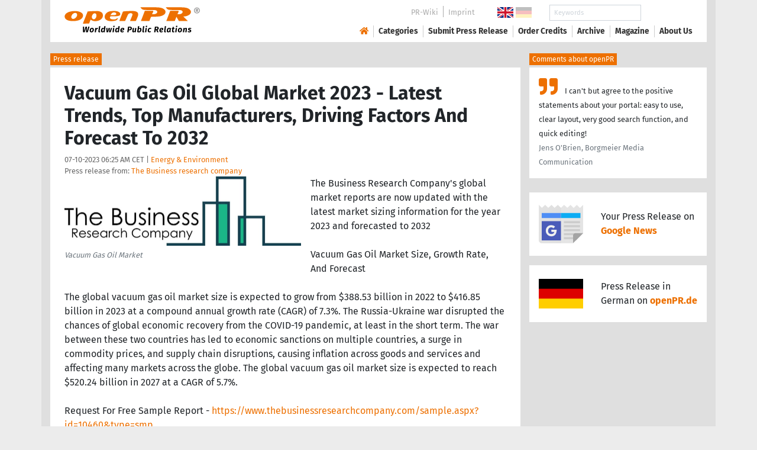

--- FILE ---
content_type: text/html; charset=utf-8
request_url: https://www.openpr.com/news/3119945/vacuum-gas-oil-global-market-2023-latest-trends-top
body_size: 17788
content:
<!doctype html>
<html lang="en" prefix="og: http://ogp.me/ns/article#">
    <head>
        <meta charset="utf-8">
        <meta http-equiv="x-ua-compatible" content="ie=edge">
        <meta name="viewport" content="width=device-width, initial-scale=1, shrink-to-fit=no">

        <title>Vacuum Gas Oil Global Market 2023 - Latest Trends, Top</title>

		<meta name="description" content="Press release - The Business research company - Vacuum Gas Oil Global Market 2023 - Latest Trends, Top Manufacturers, Driving Factors And Forecast To 2032 - published on openPR.com">
		<meta name="keywords" content="presses release,news release,public relations,media release,pressreleases,publicity,pr,marketing,advertising,pr service,pr marketing,pr strategy">

        <meta name="robots" content="index,follow,noarchive">

        

            <meta name="author" content="The Business research company">
            <meta name="date" content="2023-07-10T06:25:26+02:00">
            <meta name="publisher" content="openPR.com">

            <meta property="og:type" content="article">
            <meta property="og:site_name" content="openPR.com">
            <meta property="og:title" content="Vacuum Gas Oil Global Market 2023 - Latest Trends, Top Manufacturers, Driving Factors And Forecast To 2032">
            <meta property="og:url" content="https://www.openpr.com/news/3119945/vacuum-gas-oil-global-market-2023-latest-trends-top">
            <meta property="og:locale" content="en">
            <meta property="og:description" content="The Business Research Company s global market reports are now updated with the latest market sizing information for the year 2023 and forecasted to 2032 Vacuum Gas Oil Market Size Growth Rate And Forecast The global vacuum gas oil market ...">
            <meta property="article:published_time" content="2023-07-10T06:25:26+02:00">
<meta property="og:image" content="https://cdn.open-pr.com/W/7/W710174091_g.jpg"/>

		        <link rel="canonical" href="https://www.openpr.com/news/3119945/vacuum-gas-oil-global-market-2023-latest-trends-top"/>
        

        
        <link href="/css/fonts.css" rel="stylesheet">
        <link href="/css/openpr.css" rel="stylesheet">

        <link href="/css/fontawesome-5.15.4/css/all.min.css" rel="stylesheet" >
        <link href="/js/fancybox-3.3.5/jquery.fancybox.min.css"  rel="stylesheet">

        <meta name="theme-color" content="#ed7000">

        <link rel="alternate" type="application/rss+xml" title="Press releases" href="/rss.xml">


    
    <script>if(!("gdprAppliesGlobally" in window)){window.gdprAppliesGlobally=true}if(!("cmp_id" in window)||window.cmp_id<1){window.cmp_id=0}if(!("cmp_cdid" in window)){window.cmp_cdid="9c9a78b756fc"}if(!("cmp_params" in window)){window.cmp_params=""}if(!("cmp_host" in window)){window.cmp_host="d.delivery.consentmanager.net"}if(!("cmp_cdn" in window)){window.cmp_cdn="cdn.consentmanager.net"}if(!("cmp_proto" in window)){window.cmp_proto="https:"}if(!("cmp_codesrc" in window)){window.cmp_codesrc="1"}window.cmp_getsupportedLangs=function(){var b=["DE","EN","FR","IT","NO","DA","FI","ES","PT","RO","BG","ET","EL","GA","HR","LV","LT","MT","NL","PL","SV","SK","SL","CS","HU","RU","SR","ZH","TR","UK","AR","BS"];if("cmp_customlanguages" in window){for(var a=0;a<window.cmp_customlanguages.length;a++){b.push(window.cmp_customlanguages[a].l.toUpperCase())}}return b};window.cmp_getRTLLangs=function(){var a=["AR"];if("cmp_customlanguages" in window){for(var b=0;b<window.cmp_customlanguages.length;b++){if("r" in window.cmp_customlanguages[b]&&window.cmp_customlanguages[b].r){a.push(window.cmp_customlanguages[b].l)}}}return a};window.cmp_getlang=function(a){if(typeof(a)!="boolean"){a=true}if(a&&typeof(cmp_getlang.usedlang)=="string"&&cmp_getlang.usedlang!==""){return cmp_getlang.usedlang}return window.cmp_getlangs()[0]};window.cmp_extractlang=function(a){if(a.indexOf("cmplang=")!=-1){a=a.substr(a.indexOf("cmplang=")+8,2).toUpperCase();if(a.indexOf("&")!=-1){a=a.substr(0,a.indexOf("&"))}}else{a=""}return a};window.cmp_getlangs=function(){var g=window.cmp_getsupportedLangs();var c=[];var f=location.hash;var e=location.search;var j="cmp_params" in window?window.cmp_params:"";var a="languages" in navigator?navigator.languages:[];if(cmp_extractlang(f)!=""){c.push(cmp_extractlang(f))}else{if(cmp_extractlang(e)!=""){c.push(cmp_extractlang(e))}else{if(cmp_extractlang(j)!=""){c.push(cmp_extractlang(j))}else{if("cmp_setlang" in window&&window.cmp_setlang!=""){c.push(window.cmp_setlang.toUpperCase())}else{if("cmp_langdetect" in window&&window.cmp_langdetect==1){c.push(window.cmp_getPageLang())}else{if(a.length>0){for(var d=0;d<a.length;d++){c.push(a[d])}}if("language" in navigator){c.push(navigator.language)}if("userLanguage" in navigator){c.push(navigator.userLanguage)}}}}}}var h=[];for(var d=0;d<c.length;d++){var b=c[d].toUpperCase();if(b.length<2){continue}if(g.indexOf(b)!=-1){h.push(b)}else{if(b.indexOf("-")!=-1){b=b.substr(0,2)}if(g.indexOf(b)!=-1){h.push(b)}}}if(h.length==0&&typeof(cmp_getlang.defaultlang)=="string"&&cmp_getlang.defaultlang!==""){return[cmp_getlang.defaultlang.toUpperCase()]}else{return h.length>0?h:["EN"]}};window.cmp_getPageLangs=function(){var a=window.cmp_getXMLLang();if(a!=""){a=[a.toUpperCase()]}else{a=[]}a=a.concat(window.cmp_getLangsFromURL());return a.length>0?a:["EN"]};window.cmp_getPageLang=function(){var a=window.cmp_getPageLangs();return a.length>0?a[0]:""};window.cmp_getLangsFromURL=function(){var c=window.cmp_getsupportedLangs();var b=location;var m="toUpperCase";var g=b.hostname[m]()+".";var a=b.pathname[m]()+"/";var f=[];for(var e=0;e<c.length;e++){var j=a.substring(0,c[e].length+1);if(g.substring(0,c[e].length+1)==c[e]+"."){f.push(c[e][m]())}else{if(c[e].length==5){var k=c[e].substring(3,5)+"-"+c[e].substring(0,2);if(g.substring(0,k.length+1)==k+"."){f.push(c[e][m]())}}else{if(j==c[e]+"/"||j=="/"+c[e]){f.push(c[e][m]())}else{if(j==c[e].replace("-","/")+"/"||j=="/"+c[e].replace("-","/")){f.push(c[e][m]())}else{if(c[e].length==5){var k=c[e].substring(3,5)+"-"+c[e].substring(0,2);var h=a.substring(0,k.length+1);if(h==k+"/"||h==k.replace("-","/")+"/"){f.push(c[e][m]())}}}}}}}return f};window.cmp_getXMLLang=function(){var c=document.getElementsByTagName("html");if(c.length>0){var c=c[0]}else{c=document.documentElement}if(c&&c.getAttribute){var a=c.getAttribute("xml:lang");if(typeof(a)!="string"||a==""){a=c.getAttribute("lang")}if(typeof(a)=="string"&&a!=""){var b=window.cmp_getsupportedLangs();return b.indexOf(a.toUpperCase())!=-1||b.indexOf(a.substr(0,2).toUpperCase())!=-1?a:""}else{return""}}};(function(){var B=document;var C=B.getElementsByTagName;var o=window;var t="";var h="";var k="";var D=function(e){var i="cmp_"+e;e="cmp"+e+"=";var d="";var l=e.length;var G=location;var H=G.hash;var w=G.search;var u=H.indexOf(e);var F=w.indexOf(e);if(u!=-1){d=H.substring(u+l,9999)}else{if(F!=-1){d=w.substring(F+l,9999)}else{return i in o&&typeof(o[i])!=="function"?o[i]:""}}var E=d.indexOf("&");if(E!=-1){d=d.substring(0,E)}return d};var j=D("lang");if(j!=""){t=j;k=t}else{if("cmp_getlang" in o){t=o.cmp_getlang().toLowerCase();h=o.cmp_getlangs().slice(0,3).join("_");k=o.cmp_getPageLangs().slice(0,3).join("_");if("cmp_customlanguages" in o){var m=o.cmp_customlanguages;for(var x=0;x<m.length;x++){var a=m[x].l.toLowerCase();if(a==t){t="en"}}}}}var q=("cmp_proto" in o)?o.cmp_proto:"https:";if(q!="http:"&&q!="https:"){q="https:"}var n=("cmp_ref" in o)?o.cmp_ref:location.href;if(n.length>300){n=n.substring(0,300)}var z=function(d){var I=B.createElement("script");I.setAttribute("data-cmp-ab","1");I.type="text/javascript";I.async=true;I.src=d;var H=["body","div","span","script","head"];var w="currentScript";var F="parentElement";var l="appendChild";var G="body";if(B[w]&&B[w][F]){B[w][F][l](I)}else{if(B[G]){B[G][l](I)}else{for(var u=0;u<H.length;u++){var E=C(H[u]);if(E.length>0){E[0][l](I);break}}}}};var b=D("design");var c=D("regulationkey");var y=D("gppkey");var s=D("att");var f=o.encodeURIComponent;var g=false;try{g=B.cookie.length>0}catch(A){g=false}var p=q+"//"+o.cmp_host+"/delivery/cmp.php?";p+=("cmp_id" in o&&o.cmp_id>0?"id="+o.cmp_id:"")+("cmp_cdid" in o?"&cdid="+o.cmp_cdid:"")+"&h="+f(n);p+=(b!=""?"&cmpdesign="+f(b):"")+(c!=""?"&cmpregulationkey="+f(c):"")+(y!=""?"&cmpgppkey="+f(y):"");p+=(s!=""?"&cmpatt="+f(s):"")+("cmp_params" in o?"&"+o.cmp_params:"")+(g?"&__cmpfcc=1":"");z(p+"&l="+f(t)+"&ls="+f(h)+"&lp="+f(k)+"&o="+(new Date()).getTime());var r="js";var v=D("debugunminimized")!=""?"":".min";if(D("debugcoverage")=="1"){r="instrumented";v=""}if(D("debugtest")=="1"){r="jstests";v=""}z(q+"//"+o.cmp_cdn+"/delivery/"+r+"/cmp_final"+v+".js")})();window.cmp_addFrame=function(b){if(!window.frames[b]){if(document.body){var a=document.createElement("iframe");a.style.cssText="display:none";if("cmp_cdn" in window&&"cmp_ultrablocking" in window&&window.cmp_ultrablocking>0){a.src="//"+window.cmp_cdn+"/delivery/empty.html"}a.name=b;a.setAttribute("title","Intentionally hidden, please ignore");a.setAttribute("role","none");a.setAttribute("tabindex","-1");document.body.appendChild(a)}else{window.setTimeout(window.cmp_addFrame,10,b)}}};window.cmp_rc=function(c,b){var l="";try{l=document.cookie}catch(h){l=""}var j="";var f=0;var g=false;while(l!=""&&f<100){f++;while(l.substr(0,1)==" "){l=l.substr(1,l.length)}var k=l.substring(0,l.indexOf("="));if(l.indexOf(";")!=-1){var m=l.substring(l.indexOf("=")+1,l.indexOf(";"))}else{var m=l.substr(l.indexOf("=")+1,l.length)}if(c==k){j=m;g=true}var d=l.indexOf(";")+1;if(d==0){d=l.length}l=l.substring(d,l.length)}if(!g&&typeof(b)=="string"){j=b}return(j)};window.cmp_stub=function(){var a=arguments;__cmp.a=__cmp.a||[];if(!a.length){return __cmp.a}else{if(a[0]==="ping"){if(a[1]===2){a[2]({gdprApplies:gdprAppliesGlobally,cmpLoaded:false,cmpStatus:"stub",displayStatus:"hidden",apiVersion:"2.2",cmpId:31},true)}else{a[2](false,true)}}else{if(a[0]==="getUSPData"){a[2]({version:1,uspString:window.cmp_rc("__cmpccpausps","1---")},true)}else{if(a[0]==="getTCData"){__cmp.a.push([].slice.apply(a))}else{if(a[0]==="addEventListener"||a[0]==="removeEventListener"){__cmp.a.push([].slice.apply(a))}else{if(a.length==4&&a[3]===false){a[2]({},false)}else{__cmp.a.push([].slice.apply(a))}}}}}}};window.cmp_gpp_ping=function(){return{gppVersion:"1.1",cmpStatus:"stub",cmpDisplayStatus:"hidden",signalStatus:"not ready",supportedAPIs:["2:tcfeuv2","5:tcfcav1","7:usnat","8:usca","9:usva","10:usco","11:usut","12:usct"],cmpId:31,sectionList:[],applicableSections:[0],gppString:"",parsedSections:{}}};window.cmp_dsastub=function(){var a=arguments;a[0]="dsa."+a[0];window.cmp_gppstub(a)};window.cmp_gppstub=function(){var c=arguments;__gpp.q=__gpp.q||[];if(!c.length){return __gpp.q}var h=c[0];var g=c.length>1?c[1]:null;var f=c.length>2?c[2]:null;var a=null;var j=false;if(h==="ping"){a=window.cmp_gpp_ping();j=true}else{if(h==="addEventListener"){__gpp.e=__gpp.e||[];if(!("lastId" in __gpp)){__gpp.lastId=0}__gpp.lastId++;var d=__gpp.lastId;__gpp.e.push({id:d,callback:g});a={eventName:"listenerRegistered",listenerId:d,data:true,pingData:window.cmp_gpp_ping()};j=true}else{if(h==="removeEventListener"){__gpp.e=__gpp.e||[];a=false;for(var e=0;e<__gpp.e.length;e++){if(__gpp.e[e].id==f){__gpp.e[e].splice(e,1);a=true;break}}j=true}else{__gpp.q.push([].slice.apply(c))}}}if(a!==null&&typeof(g)==="function"){g(a,j)}};window.cmp_msghandler=function(d){var a=typeof d.data==="string";try{var c=a?JSON.parse(d.data):d.data}catch(f){var c=null}if(typeof(c)==="object"&&c!==null&&"__cmpCall" in c){var b=c.__cmpCall;window.__cmp(b.command,b.parameter,function(h,g){var e={__cmpReturn:{returnValue:h,success:g,callId:b.callId}};d.source.postMessage(a?JSON.stringify(e):e,"*")})}if(typeof(c)==="object"&&c!==null&&"__uspapiCall" in c){var b=c.__uspapiCall;window.__uspapi(b.command,b.version,function(h,g){var e={__uspapiReturn:{returnValue:h,success:g,callId:b.callId}};d.source.postMessage(a?JSON.stringify(e):e,"*")})}if(typeof(c)==="object"&&c!==null&&"__tcfapiCall" in c){var b=c.__tcfapiCall;window.__tcfapi(b.command,b.version,function(h,g){var e={__tcfapiReturn:{returnValue:h,success:g,callId:b.callId}};d.source.postMessage(a?JSON.stringify(e):e,"*")},b.parameter)}if(typeof(c)==="object"&&c!==null&&"__gppCall" in c){var b=c.__gppCall;window.__gpp(b.command,function(h,g){var e={__gppReturn:{returnValue:h,success:g,callId:b.callId}};d.source.postMessage(a?JSON.stringify(e):e,"*")},"parameter" in b?b.parameter:null,"version" in b?b.version:1)}if(typeof(c)==="object"&&c!==null&&"__dsaCall" in c){var b=c.__dsaCall;window.__dsa(b.command,function(h,g){var e={__dsaReturn:{returnValue:h,success:g,callId:b.callId}};d.source.postMessage(a?JSON.stringify(e):e,"*")},"parameter" in b?b.parameter:null,"version" in b?b.version:1)}};window.cmp_setStub=function(a){if(!(a in window)||(typeof(window[a])!=="function"&&typeof(window[a])!=="object"&&(typeof(window[a])==="undefined"||window[a]!==null))){window[a]=window.cmp_stub;window[a].msgHandler=window.cmp_msghandler;window.addEventListener("message",window.cmp_msghandler,false)}};window.cmp_setGppStub=function(a){if(!(a in window)||(typeof(window[a])!=="function"&&typeof(window[a])!=="object"&&(typeof(window[a])==="undefined"||window[a]!==null))){window[a]=window.cmp_gppstub;window[a].msgHandler=window.cmp_msghandler;window.addEventListener("message",window.cmp_msghandler,false)}};if(!("cmp_noiframepixel" in window)){window.cmp_addFrame("__cmpLocator")}if((!("cmp_disableusp" in window)||!window.cmp_disableusp)&&!("cmp_noiframepixel" in window)){window.cmp_addFrame("__uspapiLocator")}if((!("cmp_disabletcf" in window)||!window.cmp_disabletcf)&&!("cmp_noiframepixel" in window)){window.cmp_addFrame("__tcfapiLocator")}if((!("cmp_disablegpp" in window)||!window.cmp_disablegpp)&&!("cmp_noiframepixel" in window)){window.cmp_addFrame("__gppLocator")}if((!("cmp_disabledsa" in window)||!window.cmp_disabledsa)&&!("cmp_noiframepixel" in window)){window.cmp_addFrame("__dsaLocator")}window.cmp_setStub("__cmp");if(!("cmp_disabletcf" in window)||!window.cmp_disabletcf){window.cmp_setStub("__tcfapi")}if(!("cmp_disableusp" in window)||!window.cmp_disableusp){window.cmp_setStub("__uspapi")}if(!("cmp_disablegpp" in window)||!window.cmp_disablegpp){window.cmp_setGppStub("__gpp")}if(!("cmp_disabledsa" in window)||!window.cmp_disabledsa){window.cmp_setGppStub("__dsa")};</script>
    <style>.cmpboxwelcomeprps{display:none!important}</style>

    <script>
      window.dataLayer = window.dataLayer || [];
      function gtag(){dataLayer.push(arguments);}

      gtag('consent', 'default', {
        'ad_storage': 'denied',
        'analytics_storage': 'denied',
        'ad_user_data':'denied',
        'ad_personalization': 'denied',
        'wait_for_update': 500
      });

      dataLayer.push({
        'event': 'default_consent'
      });
    </script>

    <script async type="text/plain" class="cmplazyload" data-cmp-vendor="s905" data-cmp-ab="1" data-cmp-src="https://www.googletagmanager.com/gtag/js?id=G-VXQD7FPG1H"></script>
    <script type="text/plain" class="cmplazyload" data-cmp-vendor="s26" data-cmp-ab="1" data-cmp-purpose="c1">
    window.dataLayer = window.dataLayer || [];
    function gtag(){dataLayer.push(arguments);}
    gtag('js', new Date());
    gtag('config', 'G-VXQD7FPG1H');
    </script>


    <script>
      var _paq = window._paq = window._paq || [];
      _paq.push(["disableCookies"]);
      _paq.push(['trackPageView']);
      _paq.push(['enableLinkTracking']);
      (function() {
        var u="https://matomo.openpr.com/";
        _paq.push(['setTrackerUrl', u+'matomo.php']);
        _paq.push(['setSiteId', '17']);
        var d=document, g=d.createElement('script'), s=d.getElementsByTagName('script')[0];
        g.async=true; g.src=u+'matomo.js'; s.parentNode.insertBefore(g,s);
      })();
    </script>


    

    

        <meta name="google-site-verification" content="E5uQkWwBdLZ9VbsX0kD32DBip13IIcvLeJg_M3abr1Y" />
        <meta name="msvalidate.01" content="035797CB0A479CB391EFABCE65B129FB" />


        <script async class="cmplazyload" data-cmp-vendor="s1" type="text/plain" data-cmp-src="https://securepubads.g.doubleclick.net/tag/js/gpt.js"></script>


        

        <style>
        @media only screen and (max-width: 400px) {
            .mobile-nofloat {float:none !important; margin-left:0px !important; margin-top:10px !important; margin-bottom:10px !important;}
        }
        </style>


    </head>
    <body>


<!-- HEADER -->



    


    <header id="header" class="container pb-3 d-print-none">

        <div id="header-container" class="p-3 p-sm-2 px-sm-4">

            <div class="row no-gutters">

                <div id="header-l" class="col-auto align-self-center">

                    <a href="/">
                        <img width="230" height="46" id="header-logo" src="/fx/openpr-logo-slogan.svg" alt="openPR Logo">
                    </a>

                </div>

                <div id="header-r" class="col align-self-center">

                    <div class="row justify-content-end d-none d-xl-flex">

                        <div id="header-items" class="col-auto">

                            <ul>
                                <li><a href="/wiki/">PR-Wiki</a></li><li><a href="/news/imprint.html">Imprint</a></li>
                            </ul>

                        </div>

                        <div id="header-flags" class="col-auto">
                            <a class="active" href="https://www.openpr.com/"><img width="27" height="18" src="/fx/flagge-uk.svg" alt="openPR.com"></a>
                            <a href="https://www.openpr.de/"><img width="27" height="18" src="/fx/flagge-de.svg" alt="openPR.de"></a>
                        </div>

                        <div id="header-search" class="col-auto">
                            <form method="get" action="/news/searchresult.html">
                            <div class="input-group input-group-sm">
                              <input type="text" class="form-control" name="kw" placeholder="Keywords">
                              <div class="input-group-append">
                                <button class="btn" type="submit">Search &nbsp; <i class="fas fa-search"></i></button>
                              </div>
                            </div>
                            </form>
                        </div>

                    </div>

                    <div id="header-navigation" class="row no-gutters justify-content-end">

                        <span class="btn d-xl-none" id="sidr-menu">
                            <i class="fas fa-2x fa-bars"></i>
                        </span>

                        <nav class="navbar navbar-expand-xl" >

                            <div class="collapse navbar-collapse" id="navbarText">
                              <ul class="navbar-nav mr-auto">
                                <li class="nav-item active">
                                  <a title="openPR" class="nav-link" href="/"><i class="fas fa-home"></i></a>
                                </li>
                                <li class="nav-item dropdown">
                                  <a class="nav-link" href="/news/categories.html" aria-haspopup="true" aria-expanded="false">Categories</a>
                                  <div class="dropdown-menu">
                                    <a class="dropdown-item" href="/news/categories2-11-Advertising-Media-Consulting-Marketing-Research.html">Advertising, Media Consulting, Marketing Research</a>
                                    <a class="dropdown-item" href="/news/categories2-16-Arts-Culture.html">Arts & Culture</a>
                                    <a class="dropdown-item" href="/news/categories2-9-Associations-Organizations.html">Associations & Organizations</a>
                                    <a class="dropdown-item" href="/news/categories2-3-Business-Economy-Finances-Banking-Insurance.html">Business, Economy, Finances, Banking & Insurance</a>
                                    <a class="dropdown-item" href="/news/categories2-4-Energy-Environment.html">Energy & Environment</a>
                                    <a class="dropdown-item" href="/news/categories2-14-Fashion-Lifestyle-Trends.html">Fashion, Lifestyle, Trends</a>
                                    <a class="dropdown-item" href="/news/categories2-6-Health-Medicine.html">Health & Medicine</a>
                                    <a class="dropdown-item" href="/news/categories2-8-Industry-Real-Estate-Construction.html">Industry, Real Estate & Construction</a>
                                    <a class="dropdown-item" href="/news/categories2-1-IT-New-Media-Software.html">IT, New Media & Software</a>
                                    <a class="dropdown-item" href="/news/categories2-13-Leisure-Entertainment-Miscellaneous.html">Leisure, Entertainment, Miscellaneous</a>
                                    <a class="dropdown-item" href="/news/categories2-12-Logistics-Transport.html">Logistics & Transport</a>
                                    <a class="dropdown-item" href="/news/categories2-2-Media-Telecommunications.html">Media & Telecommunications</a>
                                    <a class="dropdown-item" href="/news/categories2-7-Politics-Law-Society.html">Politics, Law & Society</a>
                                    <a class="dropdown-item" href="/news/categories2-10-Science-Education.html">Science & Education</a>
                                    <a class="dropdown-item" href="/news/categories2-15-Sports.html">Sports</a>
                                    <a class="dropdown-item" href="/news/categories2-5-Tourism-Cars-Traffic.html">Tourism, Cars, Traffic</a>
                                    <a class="dropdown-item" href="/news/rssintegration.html">RSS-Newsfeeds</a>
                                  </div>
                                </li>
                                <li class="nav-item dropdown">
                                  <a class="nav-link" href="/news/submit.html" aria-haspopup="true" aria-expanded="false">Submit Press Release</a>
                                  <div class="dropdown-menu">
                                    <a class="dropdown-item" href="/news/submit.html">Submit Press Release <strong>Free of Charge</strong></a>
                                                                      </div>
                                </li>
                                <li class="nav-item">
                                  <a class="nav-link" href="https://service.open-pr.com/">Order Credits</a>
                                </li>
                                <li class="nav-item">
                                  <a class="nav-link" href="/news/archive.html">Archive</a>
                                </li>
                                <li class="nav-item">
                                  <a class="nav-link" href="/magazine/">Magazine</a>
                                </li>

                                <li class="nav-item dropdown">
                                  <a class="nav-link" href="/news/about.html" aria-haspopup="true" aria-expanded="false">About Us</a>
                                  <div class="dropdown-menu">
                                    <a class="dropdown-item" href="/news/about.html">About / FAQ</a>
                                    <a class="dropdown-item" href="/news/journalists.html">Newsletter</a>
                                    <a class="dropdown-item" href="/news/terms.html">Terms & Conditions</a>
                                    <a class="dropdown-item" href="https://www.einbock.com/datenschutz-en" target="_blank">Privacy Policy</a>
                                    <a class="dropdown-item" href="/news/imprint.html">Imprint</a>
                                  </div>
                                </li>

                              </ul>
                            </div>

                        </nav>

                    </div>

                </div>
            </div>

        </div>

    </header>


<!-- / HEADER -->


<!-- MAIN -->







<!-- MAIN -->

    <div id="main">

    <div class="container desk">

            <div class="desk-content pb-5">


                <div class="text-right pb-5 d-none d-print-block">

                    <a href="https://www.openpr.com/" title="openPR"><img src="/fx/openpr-logo-slogan.svg" alt="openPR Logo" title="openPR" style="max-width: 20em;"></a>

                </div>


                

        


<div class="caption">Press release</div>

<div class="box-container">

    <div class="box p-4">





        <h1>Vacuum Gas Oil Global Market 2023 - Latest Trends, Top Manufacturers, Driving Factors And Forecast To 2032</h1>

        <div class="pm-meta">

            07-10-2023 06:25 AM CET | <a href="/news/categories2-4-Energy-Environment.html">Energy & Environment</a><br>

            <h2 style="display: inline; font-weight: normal; font-size: 0.8rem; color: #666666;">Press release from: <a title="archive und pressrelease of The Business research company" href="/news/archive/126695/The-Business-research-company.html">The Business research company</a></h2>

            
        </div>


        <div class="pm-img-container"><a href="https://cdn.open-pr.com/W/7/W710174091_g.jpg" data-fancybox="prid-3119945" title="Vacuum Gas Oil Market" data-caption="Vacuum Gas Oil Market" rel="nofollow"><img class="pm-img-xl" src="https://cdn.open-pr.com/W/7/W710174091_g.jpg" alt="Vacuum Gas Oil Market"></a><p class="pm-img-details">Vacuum Gas Oil Market</p></div><div class="d-print-none"></div>The Business Research Company's global market reports are now updated with the latest market sizing information for the year 2023 and forecasted to 2032<br />
<br />
Vacuum Gas Oil Market Size, Growth Rate, And Forecast<br />
<br />
The global vacuum gas oil market size is expected to grow from $388.53 billion in 2022 to $416.85 billion in 2023 at a compound annual growth rate (CAGR) of 7.3%. The Russia-Ukraine war disrupted the chances of global economic recovery from the COVID-19 pandemic, at least in the short term. The war between these two countries has led to economic sanctions on multiple countries, a surge in commodity prices, and supply chain disruptions, causing inflation across goods and services and affecting many markets across the globe. The global vacuum gas oil market size is expected to reach $520.24 billion in 2027 at a CAGR of 5.7%.<br />
<br />
Request For Free Sample Report - <span class="intext-a opr-li click-to-go-x" style="color:#ed7000; cursor:pointer;" data-url="https://opr.li/com/2e3ab3074f0424e3f5f8c997956e494a/" >https://www.thebusinessresearchcompany.com/sample.aspx?id=10460&type=smp</span><br />
<br />
Vacuum Gas Oil Market Drivers<br />
<br />
The increase in demand for fossil fuels is expected to propel the growth of the vacuum gas oil market going forward. Fossil fuels refer to hydrocarbon-containing materials that are formed naturally in the earth's crust from the remains of dead plants and animals such as coal, petroleum, natural gas, oil shale, bitumen, tar sands, and heavy oils.<br />
<br />
Learn More On The Vacuum Gas Oil Market Report Here: <br />
<span class="intext-a opr-li click-to-go-x" style="color:#ed7000; cursor:pointer;" data-url="https://opr.li/com/8744510886ff19fa73deef5b8555989d/" >https://www.thebusinessresearchcompany.com/report/vacuum-gas-oil-global-market-report</span><br />
<br />
Vacuum Gas Oil Market Segments<br />
<br />
•	By Type: Heavy Vacuum Gas Oil, Light Vacuum Gas Oil<br />
•	By Sulphur Content: Low Sulfur Vacuum Gas Oil, High Sulfur Vacuum Gas Oil<br />
•	By Application: Gasoline Production, Diesel Oil Or Kerosene Production, Other Applications<br />
•	By Geography: Asia-Pacific, Western Europe, Eastern Europe, North America, South America, Middle East, Africa. North America was the largest region in the Vacuum Gas Oil market.<br />
<br />
Check Out Buying Options For The Vacuum Gas Oil Market Report Here: <br />
<span class="intext-a opr-li click-to-go-x" style="color:#ed7000; cursor:pointer;" data-url="https://opr.li/com/234a22cf6bfd21e1f52d84d689c73fb2/" >https://www.thebusinessresearchcompany.com/purchaseoptions.aspx?id=10460</span><br />
<br />
Vacuum Gas Oil Market Key Players<br />
<br />
Major competitors in the Vacuum Gas Oil market include TAIF-NK, Kuwait Petroleum Corporation, Exxon Mobil Corporation, KazMunayGas, Par Pacific Holdings Inc., Shell Global.<br />
<br />
The Business Research Company's "Global Vacuum Gas Oil Market Report 2023" is a comprehensive report of the market, covering over 60 geographies and high level market segmentation per geography. The section on regional and country breakdowns examines the market in each geography as well as market size by region and country. Furthermore, it evaluates the market's historical and projected growth and identifies significant trends and strategies that businesses can use to expand their operations.<br />
<br />
The Table Of Content For The Vacuum Gas Oil Market Include:<br />
<br />
1. Executive Summary<br />
2. Vacuum Gas Oil Market Characteristics<br />
3. Vacuum Gas Oil Market Trends And Strategies<br />
4. Vacuum Gas Oil Market - Macro Economic Scenario<br />
5. Vacuum Gas Oil Market Size And Growth<br />
.......................<br />
26. Africa Vacuum Gas Oil Market<br />
27. Vacuum Gas Oil Market Competitive Landscape And Company Profiles<br />
28. Key Mergers And Acquisitions In The Vacuum Gas Oil Market<br />
29. Vacuum Gas Oil Market Future Outlook and Potential Analysis<br />
30. Appendix<br />
<br />
Contact us:<br />
The Business Research Company<br />
Europe: +44 207 1930 708<br />
Asia: +91 8897263534<br />
Americas: +1 315 623 0293<br />
Email: info@tbrc.info<br />
<br />
Follow Us On:<br />
LinkedIn: <span class="intext-a opr-li click-to-go-x" style="color:#ed7000; cursor:pointer;" data-url="https://opr.li/com/a9767bf595d7e1c1f14f7ce99e5f97c1/" >https://in.linkedin.com/company/the-business-research-company</span> <br />
Twitter: <span class="intext-a opr-li click-to-go-x" style="color:#ed7000; cursor:pointer;" data-url="https://opr.li/com/6e5956d25eca601e6d1199a17e587d5a/" >https://twitter.com/tbrc_info</span> <br />
Facebook: <span class="intext-a opr-li click-to-go-x" style="color:#ed7000; cursor:pointer;" data-url="https://opr.li/com/5f71b59b37ec1b670e66bd53c4a9979e/" >https://www.facebook.com/TheBusinessResearchCompany</span> <br />
YouTube: <span class="intext-a opr-li click-to-go-x" style="color:#ed7000; cursor:pointer;" data-url="https://opr.li/com/568eff67f719d1f8f84b2f3610aff87e/" >https://www.youtube.com/channel/UC24_fI0rV8cR5DxlCpgmyFQ</span> <br />
Blog: <span class="intext-a opr-li click-to-go-x" style="color:#ed7000; cursor:pointer;" data-url="https://opr.li/com/6a20e2bfdf266ca9add672abd333a1ad/" >https://blog.tbrc.info/</span> <br />
Healthcare Blog: <span class="intext-a opr-li click-to-go-x" style="color:#ed7000; cursor:pointer;" data-url="https://opr.li/com/22a6f652b15c4e3e20366df818cef45d/" >https://healthcareresearchreports.com/</span> <br />
Global Market Model: <span class="intext-a opr-li click-to-go-x" style="color:#ed7000; cursor:pointer;" data-url="https://opr.li/com/37d115433b1cd26e7d58715b356d5de7/" >https://www.thebusinessresearchcompany.com/global-market-model</span> <br />
Latest Trending Press Releases: <span class="intext-a opr-li click-to-go-x" style="color:#ed7000; cursor:pointer;" data-url="https://opr.li/com/b18ca71b748265c728599f4e1c0dda2b/" >https://www.thebusinessresearchcompany.com/press-release.aspx</span><br />
<br />
Want To Know More About The Business Research Company? <br />
The Business Research Company (<span class="intext-a opr-li click-to-go-x" style="color:#ed7000; cursor:pointer;" data-url="https://opr.li/com/855bfa12f69d14361de8744bd5259430/" >www.thebusinessresearchcompany.com</span>) is a market intelligence firm that pioneers in company, market, and consumer research. Located globally, TBRC's consultants specialise in various industries including manufacturing, healthcare, financial services, chemicals, and technology.<br />
<br />
Global Market Model - World's Most Comprehensive Database  <br />
The Business Research Company's flagship product, Global Market Model (<span class="intext-a opr-li click-to-go-x" style="color:#ed7000; cursor:pointer;" data-url="https://opr.li/com/856f274b83f8e0bf4f7c2ef66bac57c8/" >www.thebusinessresearchcompany.com/global-market-model</span>) is a market intelligence platform covering various macroeconomic indicators and metrics across 60 geographies and 27 industries. The Global Market Model covers multi-layered datasets which help its users assess supply-demand gaps.<br><br><i>This release was published on openPR.</i>
        <br />


    </div>

    <div class="box-silver p-4 border-top">

        <div class="d-print-none">

            <p><small><strong> Permanent link to this press release: </strong></small></p>

                <div class="input-group">

                  <input type="text" id="permalink" title="Permalink" class="form-control" value="https://www.openpr.com/news/3119945/vacuum-gas-oil-global-market-2023-latest-trends-top">

                  <div class="input-group-append">
                    <span class="btn btn-dark" onclick="$('#permalink').select(); document.execCommand('Copy'); return false;"><i class="fas fa-lg fa-angle-right"></i> Copy</span>
                  </div>

                </div>

        </div>

        <div style="line-height: normal;"><small> Please set a link in the press area of your homepage to this press release on openPR.  openPR disclaims liability for any content contained in this release. </small></div>

    </div>


    <div class="box p-4 border-top d-print-none">

    


            



        <div class="row align-items-center no-gutters  social-media-bar">

            
            <div class="col-auto social-media-icon"><a href="https://www.facebook.com/sharer/sharer.php?u=https%3A%2F%2Fwww.openpr.com%2Fnews%2F3119945%2Fvacuum-gas-oil-global-market-2023-latest-trends-top" class="social-media-bar-facebook py-2 px-3" target="_blank" rel="nofollow" title="Facebook"><i class="fab fa-facebook-f"></i><span> &nbsp; Share</span></a></div>
            <div class="col-auto social-media-icon"><a href="https://twitter.com/home?status=https%3A%2F%2Fwww.openpr.com%2Fnews%2F3119945%2Fvacuum-gas-oil-global-market-2023-latest-trends-top" class="social-media-bar-twitter py-2 px-3" target="_blank" rel="nofollow"><i class="fab fa-twitter" title="Twitter"></i><span> &nbsp; Tweet</span> </a></div>
            <div class="col-auto social-media-icon social-media-icon-whatsapp"><a href="whatsapp://send?text=https%3A%2F%2Fwww.openpr.com%2Fnews%2F3119945%2Fvacuum-gas-oil-global-market-2023-latest-trends-top" data-action="share/whatsapp/share" class="social-media-bar-whatsapp py-2 px-3" target="_blank" rel="nofollow" title="WhatsApp"><i class="fab fa-whatsapp"></i><span></span> </a></div>
            <div class="col-auto social-media-icon"><a href="mailto:?&subject=&body=https%3A%2F%2Fwww.openpr.com%2Fnews%2F3119945%2Fvacuum-gas-oil-global-market-2023-latest-trends-top" class="social-media-bar-email py-2 px-3" target="_blank" rel="nofollow" title="Email"><i class="fas fa-envelope"></i><span> &nbsp; Email</span> </a></div>
            <div class="col-auto social-media-icon"><a href="https://www.linkedin.com/shareArticle?mini=true&url=https%3A%2F%2Fwww.openpr.com%2Fnews%2F3119945%2Fvacuum-gas-oil-global-market-2023-latest-trends-top&title=" class="social-media-bar-linkedin py-2 px-3" target="_blank" rel="nofollow" title="LinkedIn"><i class="fab fa-linkedin"></i></a></div>



            <div class="col-auto social-media-rating d-none d-md-flex py-2 px-3">


                <div class="social-media-bar-sterne">


                   
            
                </div>


            </div>

            <div class="col social-media-pdf_print d-none d-lg-block">
                <a class="icon" href="javascript:window.print();" title="Print"><i class="fas fa-2x fa-print"></i></a>
            </div>

            <div class="social-media-bar-bg d-none"></div>

        </div>

    </div>


<script type="application/ld+json">
{
  "@context": "https://schema.org",
  "@type": "NewsArticle",

  "mainEntityOfPage": "https://www.openpr.com/news/3119945/vacuum-gas-oil-global-market-2023-latest-trends-top",

  "datePublished": "2023-07-10T06:25:26+02:00",
  "dateModified": "2023-07-10T06:25:26+02:00",

  "headline": "Vacuum Gas Oil Global Market 2023 - Latest Trends, Top Manufacturers, Driving Factors And Forecast To 2032",

  
  "image": {
    "@type": "ImageObject",
    "url": "https://cdn.open-pr.com/W/7/W710174091_g.jpg",
    "author": {
		"@type": "Person",
		"name": "The Business research company"
	},
    "datePublished": "2023-07-10 06:25:26",
    "caption": "Vacuum Gas Oil Market",
    "representativeOfPage": true
  },

  
  "author": {
    "@type": "Person",
    "name": "The Business research company"
  },

  "keywords": "",


  "publisher": {
    "@type": "Organization",
    "name": "openPR",
    "logo": {
        "@type": "ImageObject",
        "url": "https://www.openpr.com/fx/openpr-logo-amp-186x50.png",
        "width": "186",
        "height": "50"
    }
  }

}
</script>


    <div class="box-silver p-4 border-top d-print-none">

        <h3 style="font-size: 0.8rem;">You can edit or delete your press release <em>Vacuum Gas Oil Global Market 2023 - Latest Trends, Top Manufacturers, Driving Factors And Forecast To 2032</em> here</h3>

        <p>

            <form style="display: inline" action="https://service.open-pr.com/checkout" method="post">
                <input name="details[pm_id]" value="3119945" type="hidden">
                <input name="details[pm_titel]" value="Vacuum Gas Oil Global Market 2023 - Latest Trends, Top Manufacturers, Driving Factors And Forecast To 2032" type="hidden">
                <input name="details[pm_url]" value="https://www.openpr.com/news/3119945/vacuum-gas-oil-global-market-2023-latest-trends-top" type="hidden">
                <input name="details[warenkorb][301]" value="1" type="hidden">
                <button type="submit" class="btn btn-dark"><i class="fas fa-lg fa-angle-right"></i> Delete press release</button>
            </form>

            <form style="display: inline" action="https://service.open-pr.com/checkout" method="post">
                <input name="details[pm_id]" value="3119945" type="hidden">
                <input name="details[pm_titel]" value="Vacuum Gas Oil Global Market 2023 - Latest Trends, Top Manufacturers, Driving Factors And Forecast To 2032" type="hidden">
                <input name="details[pm_url]" value="https://www.openpr.com/news/3119945/vacuum-gas-oil-global-market-2023-latest-trends-top" type="hidden">
                <input name="details[warenkorb][301]" value="1" type="hidden">
                <button type="submit" class="btn btn-dark"><i class="fas fa-lg fa-angle-right"></i> Edit press release</button>
            </form>

        </p>

        <small class="text-muted"><strong>News-ID: 3119945 &bull; Views: <span id="views"> …</span></strong></small>

        <script>
        const xhr = new XMLHttpRequest();
        xhr.open("POST", "https://www.openpr.com/api/v1/statistics/ping/");
        xhr.setRequestHeader("Content-Type", "application/json; charset=UTF-8");
        xhr.onload = () => {
        if (xhr.readyState == 4 && xhr.status == 200) {
        const j = JSON.parse(xhr.responseText)
        document.getElementById("views").innerHTML = j.v;
        }
        };
        xhr.send(JSON.stringify({id: 3119945}));
        </script>

    </div>




</div>




<div class="d-print-none">

    <br>

    <h2 class="caption" style="font-weight: normal; line-height: 1.5;">More Releases from <em>The Business research company</em></h2>

               <div>
                    <div class="row">


        
                        <div class="col-md-6">

                            <div class="pm-container pm-container-xl click-to-go" data-url="/news/4370027/global-trends-review-the-accelerating-evolution-of-the-3d">

                                <div class="pm-box">


                                    

                                        <div class="pm-img" title="Global Trends Review: The Accelerating Evolution of the 3D Display Market">

                                        <div class="position-relative overflow-hidden" style="aspect-ratio: 4 / 3;">

                                            <picture>
                                                <source srcset="https://cdn.open-pr.com/L/1/L130227230_g.jpg" type="image/jpeg">
                                                <img width="500" height="375" src="https://cdn.open-pr.com/L/1/L130227230_g.jpg" alt="" class="position-absolute" aria-hidden="true" style="object-fit: cover; top: -60px; left: -60px; width: calc(100% + 120px); height: calc(100% + 120px); filter: blur(10px) sepia(10%); max-width: none;">
                                            </picture>

                                            <picture>
                                                <source srcset="https://cdn.open-pr.com/L/1/L130227230_g.jpg" type="image/jpeg">
                                                <img width="500" height="375" src="https://cdn.open-pr.com/L/1/L130227230_g.jpg" alt="Global Trends Review: The Accelerating Evolution of the 3D Display Market" class="position-absolute w-100 h-100" style="object-fit: contain;">
                                            </picture>

                                        </div>

                                        </div>


                                    

                                    <div class="pm-details">

                                        <div class="pm-meta">
                                            <span>01-30-2026</span> | <a class="pm-meta-category" href="/news/categories2-1-IT-New-Media-Software.html" title="IT, New Media & Software">IT, New Media & Software</a> <br> <a href="/news/archive/126695/The-Business-Research-Company.html">The Business Research Company</a>
                                        </div>


                                            <a class="pm-title" title="Global Trends Review: The Accelerating Evolution of the 3D Display Market" href="/news/4370027/global-trends-review-the-accelerating-evolution-of-the-3d">
                                                <div syle="min-height: 7rem;">
                                                    Global Trends Review: The Accelerating Evolution of the 3D Display Market                                                </div>
                                            </a>


                                        <div class="pm-body">

                                            The 3D display market is on the verge of remarkable expansion, driven by rapid technological advancements and increasing demand across various industries. As immersive visualization technologies become more integrated into everyday applications, the market is set for significant growth and innovation in the coming years. Let's explore the market's projected size, leading companies, emerging trends, and key segments shaping its future.

Projected Market Value and Growth Outlook for the 3D Display<nobr>… <i class="orange pl-2 pr-1 fas fa-arrow-circle-right"></i></nobr>

                                        </div>

                                    </div>
                                </div>

                            </div>

                        </div>

        
                        <div class="col-md-6">

                            <div class="pm-container pm-container-xl click-to-go" data-url="/news/4370020/leading-companies-reinforce-their-presence-in-the-wearable">

                                <div class="pm-box">


                                    

                                        <div class="pm-img" title="Leading Companies Reinforce Their Presence in the Wearable Technology Market">

                                        <div class="position-relative overflow-hidden" style="aspect-ratio: 4 / 3;">

                                            <picture>
                                                <source srcset="https://cdn.open-pr.com/L/1/L130882885_g.jpg" type="image/jpeg">
                                                <img width="500" height="375" src="https://cdn.open-pr.com/L/1/L130882885_g.jpg" alt="" class="position-absolute" aria-hidden="true" style="object-fit: cover; top: -60px; left: -60px; width: calc(100% + 120px); height: calc(100% + 120px); filter: blur(10px) sepia(10%); max-width: none;">
                                            </picture>

                                            <picture>
                                                <source srcset="https://cdn.open-pr.com/L/1/L130882885_g.jpg" type="image/jpeg">
                                                <img width="500" height="375" src="https://cdn.open-pr.com/L/1/L130882885_g.jpg" alt="Leading Companies Reinforce Their Presence in the Wearable Technology Market" class="position-absolute w-100 h-100" style="object-fit: contain;">
                                            </picture>

                                        </div>

                                        </div>


                                    

                                    <div class="pm-details">

                                        <div class="pm-meta">
                                            <span>01-30-2026</span> | <a class="pm-meta-category" href="/news/categories2-1-IT-New-Media-Software.html" title="IT, New Media & Software">IT, New Media & Software</a> <br> <a href="/news/archive/126695/The-Business-Research-Company.html">The Business Research Company</a>
                                        </div>


                                            <a class="pm-title" title="Leading Companies Reinforce Their Presence in the Wearable Technology Market" href="/news/4370020/leading-companies-reinforce-their-presence-in-the-wearable">
                                                <div syle="min-height: 7rem;">
                                                    Leading Companies Reinforce Their Presence in the Wearable Technology Market                                                </div>
                                            </a>


                                        <div class="pm-body">

                                            The wearable technology sector is on the brink of remarkable expansion, driven by rapid technological advancements and increasing consumer demand for smarter, more connected devices. As innovation continues to accelerate, this market is set to transform how individuals engage with health, entertainment, and workplace experiences in the coming years. Let's explore the predicted market size, key players, influential trends, and the segmentation that define this evolving industry.

Projected Size and Growth<nobr>… <i class="orange pl-2 pr-1 fas fa-arrow-circle-right"></i></nobr>

                                        </div>

                                    </div>
                                </div>

                            </div>

                        </div>

        
                        <div class="col-md-6">

                            <div class="pm-container pm-container-xl click-to-go" data-url="/news/4370019/future-outlook-key-trends-shaping-the-upskilling-platforms">

                                <div class="pm-box">


                                    

                                        <div class="pm-img" title="Future Outlook: Key Trends Shaping the Upskilling Platforms Market Until 2030">

                                        <div class="position-relative overflow-hidden" style="aspect-ratio: 4 / 3;">

                                            <picture>
                                                <source srcset="https://cdn.open-pr.com/L/1/L130433058_g.jpg" type="image/jpeg">
                                                <img width="500" height="375" src="https://cdn.open-pr.com/L/1/L130433058_g.jpg" alt="" class="position-absolute" aria-hidden="true" style="object-fit: cover; top: -60px; left: -60px; width: calc(100% + 120px); height: calc(100% + 120px); filter: blur(10px) sepia(10%); max-width: none;">
                                            </picture>

                                            <picture>
                                                <source srcset="https://cdn.open-pr.com/L/1/L130433058_g.jpg" type="image/jpeg">
                                                <img width="500" height="375" src="https://cdn.open-pr.com/L/1/L130433058_g.jpg" alt="Future Outlook: Key Trends Shaping the Upskilling Platforms Market Until 2030" class="position-absolute w-100 h-100" style="object-fit: contain;">
                                            </picture>

                                        </div>

                                        </div>


                                    

                                    <div class="pm-details">

                                        <div class="pm-meta">
                                            <span>01-30-2026</span> | <a class="pm-meta-category" href="/news/categories2-11-Advertising-Media-Consulting-Marketing-Research.html" title="Advertising, Media Consulting, Marketing Research">Advertising, Media Consulting, …</a> <br> <a href="/news/archive/126695/The-Business-Research-Company.html">The Business Research Company</a>
                                        </div>


                                            <a class="pm-title" title="Future Outlook: Key Trends Shaping the Upskilling Platforms Market Until 2030" href="/news/4370019/future-outlook-key-trends-shaping-the-upskilling-platforms">
                                                <div syle="min-height: 7rem;">
                                                    Future Outlook: Key Trends Shaping the Upskilling Platforms Market Until 2030                                                </div>
                                            </a>


                                        <div class="pm-body">

                                            The upskilling platforms market is positioned for significant expansion as organizations and individuals increasingly prioritize continuous learning and skill enhancement. With the rapid evolution of professional roles and technologies, the demand for efficient and personalized training solutions is growing steadily. This overview explores the anticipated market growth, key players, emerging trends, and the main segments shaping the industry's future.

Projected Growth and Market Size of the Upskilling Platforms Market  
The<nobr>… <i class="orange pl-2 pr-1 fas fa-arrow-circle-right"></i></nobr>

                                        </div>

                                    </div>
                                </div>

                            </div>

                        </div>

        
                        <div class="col-md-6">

                            <div class="pm-container pm-container-xl click-to-go" data-url="/news/4370016/analysis-of-key-market-segments-driving-the-surgical">

                                <div class="pm-box">


                                    

                                        <div class="pm-img" title="Analysis of Key Market Segments Driving the Surgical Intelligent Auxiliary Navigation Device Market">

                                        <div class="position-relative overflow-hidden" style="aspect-ratio: 4 / 3;">

                                            <picture>
                                                <source srcset="https://cdn.open-pr.com/L/1/L130779786_g.jpg" type="image/jpeg">
                                                <img width="500" height="375" src="https://cdn.open-pr.com/L/1/L130779786_g.jpg" alt="" class="position-absolute" aria-hidden="true" style="object-fit: cover; top: -60px; left: -60px; width: calc(100% + 120px); height: calc(100% + 120px); filter: blur(10px) sepia(10%); max-width: none;">
                                            </picture>

                                            <picture>
                                                <source srcset="https://cdn.open-pr.com/L/1/L130779786_g.jpg" type="image/jpeg">
                                                <img width="500" height="375" src="https://cdn.open-pr.com/L/1/L130779786_g.jpg" alt="Analysis of Key Market Segments Driving the Surgical Intelligent Auxiliary Navigation Device Market" class="position-absolute w-100 h-100" style="object-fit: contain;">
                                            </picture>

                                        </div>

                                        </div>


                                    

                                    <div class="pm-details">

                                        <div class="pm-meta">
                                            <span>01-30-2026</span> | <a class="pm-meta-category" href="/news/categories2-6-Health-Medicine.html" title="Health & Medicine">Health & Medicine</a> <br> <a href="/news/archive/126695/The-Business-Research-Company.html">The Business Research Company</a>
                                        </div>


                                            <a class="pm-title" title="Analysis of Key Market Segments Driving the Surgical Intelligent Auxiliary Navigation Device Market" href="/news/4370016/analysis-of-key-market-segments-driving-the-surgical">
                                                <div syle="min-height: 7rem;">
                                                    Analysis of Key Market Segments Driving the Surgical Intelligent Auxiliary Navig …                                                </div>
                                            </a>


                                        <div class="pm-body">

                                            The surgical intelligent auxiliary navigation device industry is poised for significant advancement as healthcare technology continues to evolve. Innovations integrating artificial intelligence and enhanced imaging are transforming surgical procedures, making them safer and more precise. This overview highlights the market's projected growth, leading companies, notable industry trends, and key segmentation insights shaping the future of this specialized medical field.

Projected Market Growth and Size for Surgical Intelligent Auxiliary Navigation Devices <nobr>… <i class="orange pl-2 pr-1 fas fa-arrow-circle-right"></i></nobr>

                                        </div>

                                    </div>
                                </div>

                            </div>

                        </div>

        


                    </div>
               </div>


    
        <p><a href="/news/archive/126695/The-Business-research-company.html"><i class="orange pl-2 pr-1 fas fa-arrow-circle-right"></i> All 5 Releases</a></p>

    
</div>






    <div class="d-print-none">

        <br>

        <h2 class="caption" style="font-weight: normal; line-height: 1.5;">More Releases for <em>Gas</em></h2>

               <div>
                    <div class="row">


        
                        <div class="col-md-6">

                            <div class="pm-container pm-container-xl click-to-go" data-url="/news/2822049/city-gas-distribution-market-2022-key-developmental-strategies">

                                <div class="pm-box">


                                    
                                    <div class="pm-img">
                                         <div class="pm-img-4-3" style="background-image: url(https://cdn.open-pr.com/V/b/Vb25411954_g.jpg);"></div>
                                    </div>

                                    

                                    <div class="pm-details">

                                        <div class="pm-meta">
                                            <span>11-25-2022</span> | <a class="pm-meta-category" href="/news/categories2-11-Advertising-Media-Consulting-Marketing-Research.html" title="Advertising, Media Consulting, Marketing Research">Advertising, Media Consulting, …</a> <br> <a href="/news/archive/235060/MR-Accuracy-Reports.html">MR Accuracy Reports</a>
                                        </div>


                                            <a class="pm-title" title="City Gas Distribution Market 2022 key developmental strategies implemented by the key players:Gujarat Gas, Indraprastha Gas, Mahanagar Gas, GAIL Gas, Adani Gas, Maharashtra Natural Gas, Central U.P Gas, Bhagyanagar Gas, Tripura Natural Gas, Sabarmati Gas," href="/news/2822049/city-gas-distribution-market-2022-key-developmental-strategies">
                                                <div syle="min-height: 7rem;">
                                                    City Gas Distribution Market 2022 key developmental strategies implemented by th …                                                </div>
                                            </a>


                                        <div class="pm-body">

                                            The City Gas Distribution report is an in-depth examination of the global City Gas Distribution's general consumption structure, development trends, sales techniques, and top nations' sales. The research looks at well-known providers in the global City Gas Distribution industry, as well as market segmentation, competition, and the macroeconomic climate. A complete City Gas Distribution analysis takes into account a number of aspects, including a country's population and business cycles, as<nobr>… <i class="orange pl-2 pr-1 fas fa-arrow-circle-right"></i></nobr>

                                        </div>

                                    </div>
                                </div>

                            </div>

                        </div>

        
                        <div class="col-md-6">

                            <div class="pm-container pm-container-xl click-to-go" data-url="/news/2001345/know-about-city-gas-distribution-market-growth-with-top">

                                <div class="pm-box">


                                    
                                    <div class="pm-img">
                                         <div class="pm-img-4-3" style="background-image: url(https://cdn.open-pr.com/T/4/T407406083_g.jpg);"></div>
                                    </div>

                                    

                                    <div class="pm-details">

                                        <div class="pm-meta">
                                            <span>04-07-2020</span> | <a class="pm-meta-category" href="/news/categories2-1-IT-New-Media-Software.html" title="IT, New Media & Software">IT, New Media & Software</a> <br> <a href="/news/archive/138222/Market-Reports-World.html">Market Reports World</a>
                                        </div>


                                            <a class="pm-title" title="Know about City Gas Distribution Market Growth with Top Companies details like: Gujarat Gas, Indraprastha Gas, Mahanagar Gas, GAIL Gas, Adani Gas, Maharashtra Natural Gas" href="/news/2001345/know-about-city-gas-distribution-market-growth-with-top">
                                                <div syle="min-height: 7rem;">
                                                    Know about City Gas Distribution Market Growth with Top Companies details like:  …                                                </div>
                                            </a>


                                        <div class="pm-body">

                                            The City Gas Distribution Market 2020-2024 Report involve of strong research on global City Gas Distribution industry which enables the customer to look at the possible requirement as well as prediction. The constraints and drivers are assembled after a significant study of the global City Gas Distribution market's proficiency. The development ratio which is expected in perspective of the rational analysis provides thorough information of the worldwide City Gas Distribution<nobr>… <i class="orange pl-2 pr-1 fas fa-arrow-circle-right"></i></nobr>

                                        </div>

                                    </div>
                                </div>

                            </div>

                        </div>

        
                        <div class="col-md-6">

                            <div class="pm-container pm-container-xl click-to-go" data-url="/news/1840910/city-gas-distribution-market-2019-top-companies-gujarat-gas">

                                <div class="pm-box">


                                    
                                    <div class="pm-img">
                                         <div class="pm-img-4-3" style="background-image: url(https://cdn.open-pr.com/S/9/S930286264_g.jpg);"></div>
                                    </div>

                                    

                                    <div class="pm-details">

                                        <div class="pm-meta">
                                            <span>09-30-2019</span> | <a class="pm-meta-category" href="/news/categories2-1-IT-New-Media-Software.html" title="IT, New Media & Software">IT, New Media & Software</a> <br> <a href="/news/archive/166357/Orian-Research.html">Orian Research</a>
                                        </div>


                                            <a class="pm-title" title="City Gas Distribution Market 2019: Top Companies- Gujarat Gas, Indraprastha Gas, Mahanagar Gas, GAIL Gas, Adani Gas, Maharashtra Natural Gas, Central U.P Gas, Bhagyanagar Gas, Tripura Natural Gas, Sabarmati Gas, Green Gas & Forecast to 2025" href="/news/1840910/city-gas-distribution-market-2019-top-companies-gujarat-gas">
                                                <div syle="min-height: 7rem;">
                                                    City Gas Distribution Market 2019: Top Companies- Gujarat Gas, Indraprastha Gas, …                                                </div>
                                            </a>


                                        <div class="pm-body">

                                            A network that deliver the gas in the city. Growth in the market is anticipated on account of increasing natural gas demand from domestic, commercial, industrial as well as automotive end user segments.

Get Sample Copy of This Report at   https://www.orianresearch.com/request-sample/1011059 

City Gas Distribution Industry 2019 Global Market research report provides a detailed analysis of market growth factors, industry share, regional trends, size and Forecast till 2025. This report<nobr>… <i class="orange pl-2 pr-1 fas fa-arrow-circle-right"></i></nobr>

                                        </div>

                                    </div>
                                </div>

                            </div>

                        </div>

        
                        <div class="col-md-6">

                            <div class="pm-container pm-container-xl click-to-go" data-url="/news/1777739/city-gas-distribution-market-exploring-future-growth-2019-2023-and-key-players-gujarat-gas-indraprastha-gas-mahanagar-gas-gail-gas-adani-gas-maharashtra-natural-gas.html">

                                <div class="pm-box">


                                    
                                    <div class="pm-img">
                                         <div class="pm-img-4-3" style="background-image: url(https://cdn.open-pr.com/S/6/S617397036_g.jpg);"></div>
                                    </div>

                                    

                                    <div class="pm-details">

                                        <div class="pm-meta">
                                            <span>06-17-2019</span> | <a class="pm-meta-category" href="/news/categories2-4-Energy-Environment.html" title="Energy & Environment">Energy & Environment</a> <br> <a href="/news/archive/208056/ReportsWeb.html">ReportsWeb</a>
                                        </div>


                                            <a class="pm-title" title="City Gas Distribution Market Exploring Future Growth 2019-2023 and Key Players - Gujarat Gas, Indraprastha Gas, Mahanagar Gas, GAIL Gas, Adani Gas, Maharashtra Natural Gas" href="/news/1777739/city-gas-distribution-market-exploring-future-growth-2019-2023-and-key-players-gujarat-gas-indraprastha-gas-mahanagar-gas-gail-gas-adani-gas-maharashtra-natural-gas.html">
                                                <div syle="min-height: 7rem;">
                                                    City Gas Distribution Market Exploring Future Growth 2019-2023 and Key Players - …                                                </div>
                                            </a>


                                        <div class="pm-body">

                                            Global City Gas Distribution Market Research Report consists of all the significant data related to the global market. The report presents a comprehensive analysis of the various industry growth factors, including the market trends, dynamics, estimates, production and consumption ratio, industry development factors, size, share, supply and demand, forecast trends, sales, as well as several other factors. The report has been generated leveraging a blend of the primary and secondary<nobr>… <i class="orange pl-2 pr-1 fas fa-arrow-circle-right"></i></nobr>

                                        </div>

                                    </div>
                                </div>

                            </div>

                        </div>

        
                        <div class="col-md-6">

                            <div class="pm-container pm-container-xl click-to-go" data-url="/news/1246261/global-city-gas-distribution-market-2018-key-players-gujarat-gas-indraprastha-gas-mahanagar-gas-gail-gas-adani-gas-maharashtra-natural-gas.html">

                                <div class="pm-box">


                                    
                                    <div class="pm-img">
                                         <div class="pm-img-4-3" style="background-image: url(https://cdn.open-pr.com/R/9/R91864449_g.jpg);"></div>
                                    </div>

                                    

                                    <div class="pm-details">

                                        <div class="pm-meta">
                                            <span>09-18-2018</span> | <a class="pm-meta-category" href="/news/categories2-4-Energy-Environment.html" title="Energy & Environment">Energy & Environment</a> <br> <a href="/news/archive/142233/WISE-GUY-RESEARCH-CONSULTANTS-PVT-LTD.html">WISE GUY RESEARCH CONSULTANTS PVT LTD</a>
                                        </div>


                                            <a class="pm-title" title="Global City Gas Distribution Market 2018: Key Players – Gujarat Gas, Indraprastha Gas, Mahanagar Gas, GAIL Gas, Adani Gas, Maharashtra Natural Gas" href="/news/1246261/global-city-gas-distribution-market-2018-key-players-gujarat-gas-indraprastha-gas-mahanagar-gas-gail-gas-adani-gas-maharashtra-natural-gas.html">
                                                <div syle="min-height: 7rem;">
                                                    Global City Gas Distribution Market 2018: Key Players – Gujarat Gas, Indrapras …                                                </div>
                                            </a>


                                        <div class="pm-body">

                                            Summary

WiseGuyReports.com adds “City Gas Distribution Market 2018 Global Analysis, Growth, Trends and Opportunities Research Report Forecasting to 2023” reports to its database.

This report provides in depth study of “City Gas Distribution Market” using SWOT analysis i.e. Strength, Weakness, Opportunities and Threat to the organization. The City Gas Distribution Market report also provides an in-depth survey of key players in the market which is based on the various objectives of an<nobr>… <i class="orange pl-2 pr-1 fas fa-arrow-circle-right"></i></nobr>

                                        </div>

                                    </div>
                                </div>

                            </div>

                        </div>

        
                        <div class="col-md-6">

                            <div class="pm-container pm-container-xl click-to-go" data-url="/news/1229650/city-gas-distribution-market-latest-technology-trends-2018-growth-by-top-companies-gujarat-gas-indraprastha-gas-mahanagar-gas-gail-gas-adani-gas.html">

                                <div class="pm-box">


                                    
                                    <div class="pm-img">
                                         <div class="pm-img-4-3" style="background-image: url(https://cdn.open-pr.com/R/9/R91011638_g.jpg);"></div>
                                    </div>

                                    

                                    <div class="pm-details">

                                        <div class="pm-meta">
                                            <span>09-10-2018</span> | <a class="pm-meta-category" href="/news/categories2-8-Industry-Real-Estate-Construction.html" title="Industry, Real Estate & Construction">Industry, Real Estate & Constr …</a> <br> <a href="/news/archive/139622/QY-Research-Groups.html">QY Research Groups</a>
                                        </div>


                                            <a class="pm-title" title="City Gas Distribution Market Latest Technology Trends 2018 | Growth by Top Companies: Gujarat Gas, Indraprastha Gas, Mahanagar Gas, GAIL Gas, Adani Gas" href="/news/1229650/city-gas-distribution-market-latest-technology-trends-2018-growth-by-top-companies-gujarat-gas-indraprastha-gas-mahanagar-gas-gail-gas-adani-gas.html">
                                                <div syle="min-height: 7rem;">
                                                    City Gas Distribution Market Latest Technology Trends 2018 | Growth by Top Compa …                                                </div>
                                            </a>


                                        <div class="pm-body">

                                            A network that deliver the gas in the city.
Growth in the market is anticipated on account of increasing natural gas demand from domestic, commercial, industrial as well as automotive end user segments.

The report Global City Gas Distribution Market 2018 focuses on fundamental know-how of City Gas Distribution segment. The report provides comprehensive study and vivid description of drivers, limitations, openings, request factors, market size, conjectures, and patterns in the Worldwide<nobr>… <i class="orange pl-2 pr-1 fas fa-arrow-circle-right"></i></nobr>

                                        </div>

                                    </div>
                                </div>

                            </div>

                        </div>

        


                    </div>
               </div>

    </div>



            </div>


        
            <aside class="desk-aside pb-5 d-print-none">

                



    



                <div class="mb-4">

                    <div class="caption">Comments about openPR</div>

                    <div class="box p-3 mb-3">

                        <span class="orange">

                            <i class="fas fa-quote-right fa-2x"></i> &nbsp;

                        </span>

                        <small>

                        I can't but agree to the positive statements about your portal: easy to use, clear layout, very good search function, and quick editing!<br><span class="text-muted">Jens O'Brien, Borgmeier Media Communication</span>
                        </small>

                    </div>

                </div>

                <div class="box box-highlight p-3 mb-3">

                    <div class="row align-items-center">
                        <div class="col-auto">
                            <img src="/fx/logo-google-news.svg" width="75" height="75" alt="">
                        </div>
                        <div class="col">
                            Your Press Release on <a href="https://www.google.com/search?hl=en&gl=us&tbm=nws&q=openpr.com" target="_blank" rel="nofollow"><strong>Google News</strong></a>
                        </div>
                    </div>

                </div>

                <div class="box box-highlight p-3 mb-4">

                    <div class="row align-items-center">
                        <div class="col-auto">
                            <img src="/fx/flagge-de.svg" width="75" height="50" alt="">
                        </div>
                        <div class="col">
                            Press Release in German on <a href="https://www.openpr.de" target="_blank"><strong>openPR.de</strong></a>
                        </div>
                    </div>

                </div>


            </aside>

        
        </div>

    </div>


<!-- COPYRIGHT -->

    <div id="copyright" class="pt-4 pb-5">

        <div class="container">

            <div class="row">
                <div class="col-auto">© 2004 - 2026 openPR. All rights reserved.</div>
                <div class="col d-print-none text-center text-white">
                    made & hosted in &nbsp; <img src="https://www.openpr.com/fx/flagge-de.svg" width="900" height="600" style="width: 1.5em; height: auto;" alt="Germany">
                </div>
                <div class="col-12 col-md-auto d-print-none">
                    <a class="text-white" href="/news/about.html">FAQ</a> <span class="py-4">|</span> <a class="text-white" href="/news/imprint.html">Imprint</a> <span class="py-4">|</span> <a class="text-white" href="https://www.einbock.com/datenschutz-en" target="_blank">Privacy Policy</a> <span class="py-4">|</span> <a class="text-white" href="/news/terms.html">Terms & Conditions</a> <span class="py-4">|</span> <a class="text-white" href="/news/imprint.html">Contact Point DSA</a> <span class="py-4">|</span> <a class="text-white" href="/news/imprint.html#dsa">Reporting Form DSA</a> <span class="py-4">|</span> <span style="cursor:pointer; color:#ed7000 !important;" onclick="__cmp( 'showScreenAdvanced' );">Cookie Settings</span>
                </div>
            </div>

        </div>

    </div>

<!-- / COPYRIGHT -->



<!-- SIDR -->

<div class="d-print-none" id="sidr">

    <div id="sidr-header" class="px-3 pt-2 pb-3">

        <div class="row pb-3">
            <div class="col align-self-center py-3">

                <a href="https://www.openpr.com/">
                    <img id="sidr-logo" src="/fx/openpr-logo.svg" alt="openPR Logo">
                </a>

            </div>
            <div class="col text-right align-self-start">

                <span id="sidr-close">
                    <i class="far fa-2x fa-times-circle"></i>
                </span>

            </div>
        </div>

        <form class="form-inline" method="post" action="/news/searchresult.html">

            <div class="input-group input-group-sm">
              <input type="text" class="form-control" name="kw" placeholder="Your Keywords ...">
              <div class="input-group-append">
                <button class="btn" type="button">Search &nbsp; <i class="fas fa-search"></i></button>
              </div>
            </div>

        </form>

    </div>

    <div id="sidr-main" class="navbar">
      <div class="collapse navbar-collapse show">
                              <ul class="navbar-nav mr-auto">
                                <li class="nav-item active">
                                  <a title="openPR" class="nav-link" href="/">Home</a>
                                </li>
                                <li class="nav-item dropdown">
                                  <a class="nav-link dropdown-toggle" href="/news/archiv.html" data-toggle="dropdown" aria-haspopup="true" aria-expanded="false">Categories</a>
                                  <div class="dropdown-menu">
                                    <a class="dropdown-item" href="/news/categories2-11-Advertising-Media-Consulting-Marketing-Research.html">Advertising, Media Consulting, Marketing Research</a>
                                    <a class="dropdown-item" href="/news/categories2-16-Arts-Culture.html">Arts & Culture</a>
                                    <a class="dropdown-item" href="/news/categories2-9-Associations-Organizations.html">Associations & Organizations</a>
                                    <a class="dropdown-item" href="/news/categories2-3-Business-Economy-Finances-Banking-Insurance.html">Business, Economy, Finances, Banking & Insurance</a>
                                    <a class="dropdown-item" href="/news/categories2-4-Energy-Environment.html">Energy & Environment</a>
                                    <a class="dropdown-item" href="/news/categories2-14-Fashion-Lifestyle-Trends.html">Fashion, Lifestyle, Trends</a>
                                    <a class="dropdown-item" href="/news/categories2-6-Health-Medicine.html">Health & Medicine</a>
                                    <a class="dropdown-item" href="/news/categories2-8-Industry-Real-Estate-Construction.html">Industry, Real Estate & Construction</a>
                                    <a class="dropdown-item" href="/news/categories2-1-IT-New-Media-Software.html">IT, New Media & Software</a>
                                    <a class="dropdown-item" href="/news/categories2-13-Leisure-Entertainment-Miscellaneous.html">Leisure, Entertainment, Miscellaneous</a>
                                    <a class="dropdown-item" href="/news/categories2-12-Logistics-Transport.html">Logistics & Transport</a>
                                    <a class="dropdown-item" href="/news/categories2-2-Media-Telecommunications.html">Media & Telecommunications</a>
                                    <a class="dropdown-item" href="/news/categories2-7-Politics-Law-Society.html">Politics, Law & Society</a>
                                    <a class="dropdown-item" href="/news/categories2-10-Science-Education.html">Science & Education</a>
                                    <a class="dropdown-item" href="/news/categories2-15-Sports.html">Sports</a>
                                    <a class="dropdown-item" href="/news/categories2-5-Tourism-Cars-Traffic.html">Tourism, Cars, Traffic</a>
                                    <a class="dropdown-item" href="/news/rssintegration.html">RSS-Newsfeeds</a>
                                  </div>
                                </li>
                                <li class="nav-item dropdown">
                                  <a class="nav-link dropdown-toggle" href="/news/submit.html" data-toggle="dropdown" aria-haspopup="true" aria-expanded="false">Submit Press Release</a>
                                  <div class="dropdown-menu">
                                    <a class="dropdown-item" href="/news/submit.html">Submit Press Release <strong>Free of Charge</strong></a>
                                    <a class="dropdown-item" href="https://www.openpr.de/news/einstellen.html">Pressemitteilung kostenlos veröffentlichen &nbsp; <img width="21" height="14"  src="/fx/flagge-de.svg" alt="openPR.de"></a>
                                  </div>
                                </li>
                                <li class="nav-item">
                                  <a class="nav-link" href="https://service.open-pr.com/">Order Credits</a>
                                </li>

                                <li class="nav-item">
                                  <a class="nav-link" href="https://www.openpr.com/news/archive.html">Archive</a>
                                </li>

                                <li class="nav-item">
                                  <a class="nav-link" href="/magazine/">Magazine</a>
                                </li>

                                <li class="nav-item">
                                  <a class="nav-link" href="/wiki/">PR-Wiki</a>
                                </li>

                                <li class="nav-item dropdown">
                                  <a class="nav-link" href="/news/about.html" aria-haspopup="true" aria-expanded="false">About Us</a>
                                  <div class="dropdown-menu">
                                    <a class="dropdown-item" href="/news/about.html">About / FAQ</a>
                                    <a class="dropdown-item" href="/news/journalists.html">Newsletter</a>
                                    <a class="dropdown-item" href="/news/terms.html">Terms & Conditions</a>
                                    <a class="dropdown-item" href="https://www.einbock.com/datenschutz-en" target="_blank">Privacy Policy</a>
                                    <a class="dropdown-item" href="/news/imprint.html">Imprint</a>
                                  </div>
                                </li>

                              </ul>
                            </div>
    </div>

    <div id="sidr-footer" class="px-3 py-4 mb-4">

        <a class="mr-2 active" href="https://www.openpr.com/"><img width="36" height="24" src="/fx/flagge-uk.svg" alt="openPR.com"></a>
        <a class="mr-2" href="https://www.openpr.de/"><img width="36" height="24" src="/fx/flagge-de.svg" alt="openPR.de"></a>

    </div>

</div>

<!-- / SIDR -->



<!-- JS -->

    <script src="/js/jquery-3.6.3/jquery-3.6.3.min.js"></script>

    <script>

    jQuery.event.special.touchstart = {
        setup: function( _, ns, handle ) {
            this.addEventListener("touchstart", handle, { passive: !ns.includes("noPreventDefault") });
        }
    };
    jQuery.event.special.touchmove = {
        setup: function( _, ns, handle ) {
            this.addEventListener("touchmove", handle, { passive: !ns.includes("noPreventDefault") });
        }
    };
    jQuery.event.special.wheel = {
        setup: function( _, ns, handle ){
            this.addEventListener("wheel", handle, { passive: true });
        }
    };
    jQuery.event.special.mousewheel = {
        setup: function( _, ns, handle ){
            this.addEventListener("mousewheel", handle, { passive: true });
        }
    };

    </script>


    <script src="/js/bootstrap-4.6.2/bootstrap.bundle.min.js"></script>

    <script src="/js/sidr-2.2.1/jquery.sidr.min.js"></script>
    <script src="/js/fancybox-3.3.5/jquery.fancybox.min.js"></script>

    <script src="/js/openpr.js"></script>

    </body>
</html>
